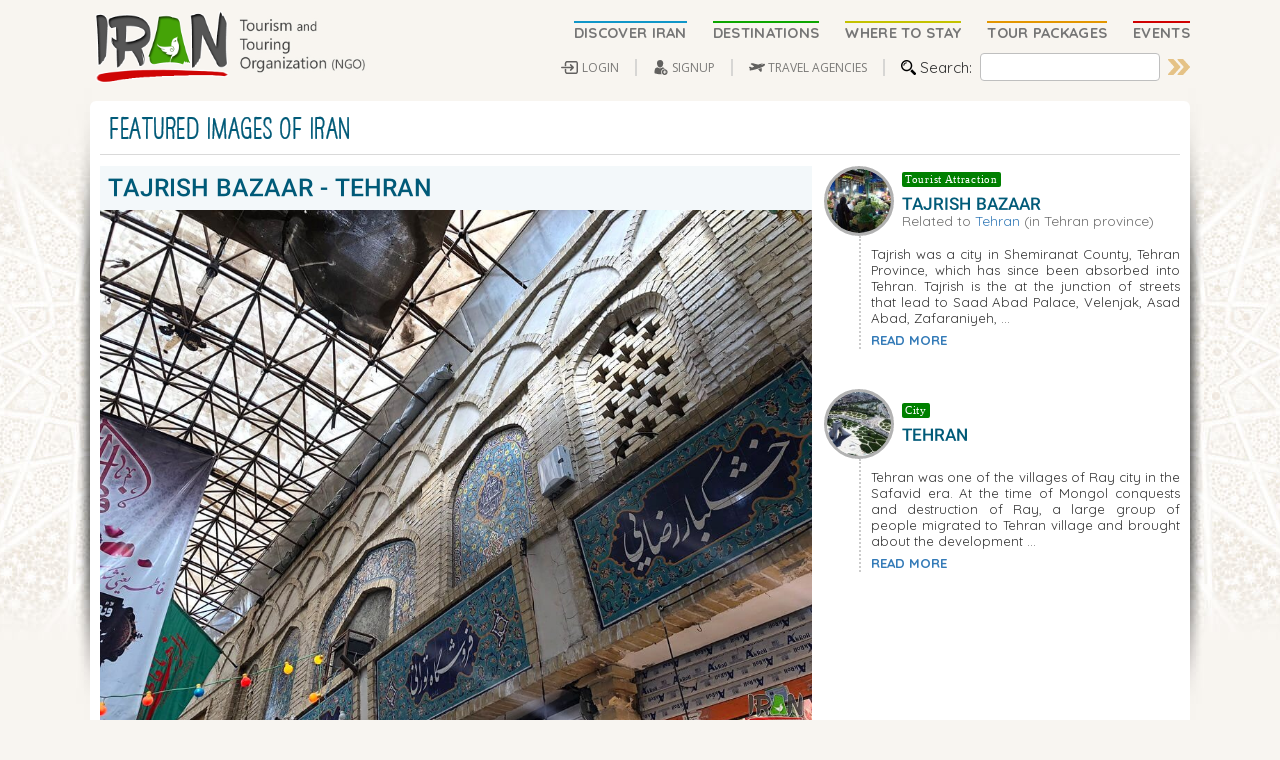

--- FILE ---
content_type: text/html
request_url: https://itto.org/iran/photo/bazaar-tajrish-2025
body_size: 26242
content:
<!DOCTYPE html PUBLIC "-//W3C//DTD XHTML 1.0 Transitional//EN" "http://www.w3.org/TR/xhtml1/DTD/xhtml1-transitional.dtd">
<html>
    <head>
<!-- Global site tag (gtag.js) - Google Analytics -->
<script async src="https://www.googletagmanager.com/gtag/js?id=G-DQW9QLCJRY"></script>
<script>
  window.dataLayer = window.dataLayer || [];
  function gtag(){dataLayer.push(arguments);}
  gtag('js', new Date());

  gtag('config', 'G-DQW9QLCJRY');
</script>

<script src="https://accounts.google.com/gsi/client" async defer></script>

		<base href="/iran/" />
        <title>PHOTO: Tajrish Bazaar - Tehran - Iran Travel and Tourism</title>
        <meta content="text/html; charset=utf-8" http-equiv="Content-Type" />
        <meta content="fa" http-equiv="Content-Language" />
        
        <meta name="viewport" content="width=device-width, initial-scale=1.0" />
        <meta name="description" content="It’s smaller than the Grand Bazaar, but Tajrish is less congested and the air is cooler and less polluted than central Tehran." />
		<meta property="og:type" content="website" />
        <meta property="og:title" content="PHOTO: Tajrish Bazaar - Tehran - ITTO" />
        <meta property="og:site_name" content="itto.org | Iran Tourism & Touring" />
        <meta property="og:description" content="It’s smaller than the Grand Bazaar, but Tajrish is less congested and the air is cooler and less polluted than central Tehran." />
        <meta property="og:image" content="https://itto.org/iran/image-bin/bazaar-tajrish-2025.jpg?fillit=1200x630&social=1" />
        <meta name="theme-color" content="#F8F5F1" />
        <meta name="robots" content="index,follow"/>

        <link rel="canonical" href="https://itto.org/iran/photo/bazaar-tajrish-2025/" />

        <link rel="shortcut icon" type="image/x-icon" href="favicon/favicon.ico?v=6.2" />
        <link rel="apple-touch-icon" sizes="76x76" href="favicon/apple-touch-icon.png?v=6.2" />
        <link rel="icon" type="image/png" sizes="32x32" href="favicon/favicon-32x32.png?v=6.2" />
        <link rel="icon" type="image/png" sizes="16x16" href="favicon/favicon-16x16.png?v=6.2" />
        <link rel="manifest" href="/site.webmanifest" />
        <link rel="mask-icon" href="/safari-pinned-tab.svg" color="#f8f5f1" />
        <meta name="msapplication-TileColor" content="#f8f5f1" />

        <meta name="author" content="Sirang Rasaneh, www.sirang.com" />
		<link type="text/css" rel="stylesheet" href="SR.MobileMenu/demo.css?v=6.2" />
        <link type="text/css" href="SR.MobileMenu/jquery.mmenu.all.css" rel="stylesheet" />

        <link href="https://fonts.googleapis.com/css?family=Open+Sans:400,500,600,700|Quicksand:400,500,700&display=swap" rel="stylesheet" />
        <link href="https://fonts.googleapis.com/css?family=Fugaz+One&display=swap" rel="stylesheet" /> 
		<link href="https://fonts.googleapis.com/css?family=Aladin&display=swap" rel="stylesheet" /> 


		<!-- for the fixed header -->
		<script type="text/javascript" src="MyCDN/jquery-2.2.0.js"></script>
		<script type="text/javascript" src="SR.MobileMenu/jquery.mmenu.min.js?v=6.2"></script>
		<script type="text/javascript" src="SR.MobileMenu/jquery.mmenu.fixedelements.min.js"></script>
        <script type="text/javascript">

            //e.preventDefault();
            //history.pushState({}, "", this.href);

			$(function() {
				$('nav#menu').mmenu({
				    extensions: ['fx-menu-slide', 'shadow-page', 'shadow-panels', 'listview-large', 'pagedim-black'],
				    "offCanvas": {
				        "position": "right"
				    },
					iconPanels	: true,
					counters	: true,
					keyboardNavigation : {
						enable	: true,
						enhance	: true
					},
					searchfield : {
						placeholder	: '-'
					},
					navbar : {
						title : 'Iran Tourism & Touring Org.'
					},
					navbars	: [
						{
							position	: 'top',
							content		: [ 'searchfield' ]
						}, {
							position	: 'top',
							content		: [ 'breadcrumbs', 'close' ]
						}, {
							position	: 'bottom',
							content		: [ '' ]
						}
					]
				}, {
					searchfield : {
						clear : true
					}
				});
			});
        </script>

        <script type="text/javascript" src="MyCDN/bootstrap.min.js"></script>
        <link rel="stylesheet" href="MyCDN/bootstrap.min.css" />

        <link rel="stylesheet" type="text/css" href="fontello/animation.css" />
        <link rel="stylesheet" type="text/css" href="fonts/fontello.css" />


        <link rel="stylesheet prefetch" href="SR.PhotoSwipe/photoswipe.min.css" />
        <link rel="stylesheet prefetch" href="SR.PhotoSwipe/default-skin/default-skin.css" />
        <script src="SR.PhotoSwipe/photoswipe.min.js"></script>
        <script src="SR.PhotoSwipe/photoswipe-ui-default.min.js"></script>


        <script type="text/javascript" src="files/func.js?v=6.2"></script>
        <script type="text/javascript" src="itto.js?v=6.2"></script>
        <link href="js.SRNotif/toastr.css" rel="stylesheet" type="text/css" />
        <script type="text/javascript" src="js.SRNotif/toastr.js"></script>
        
        <script type="text/javascript" src="js.SRMember/member_func.js"></script>
        <link href="sirang.min.css?v=6.2" rel="stylesheet" />
		
		<script type="text/javascript" src="https://maps.google.com/maps/api/js?key=AIzaSyBxLE7jzV4gIpAJe6yr-BEllb1Bx59_-es&sensor=false"></script>
		<script type="text/javascript" src="SR.GoogleMap/jquery.gomap-1.3.3.min.js"></script>
		<link href="SR.GoogleMap/style.css?v=6.2" rel="stylesheet" />

		<link rel="stylesheet" type="text/css" href="SR_Parallax1.css?v=6.2" />
		<link rel="stylesheet" href="https://cdnjs.cloudflare.com/ajax/libs/font-awesome/4.7.0/css/font-awesome.min.css" /><link rel="stylesheet" href="socailshare.css" />


        <link rel="stylesheet" href="js.masterslider/masterslider.main.css" />
        <script type="text/javascript" src="js.masterslider/jquery.easing.min.js"></script>
        <script type="text/javascript" src="js.masterslider/masterslider.min.js"></script>

        <!-- Lazy Load -->
        <!-- <link rel="stylesheet" href="js.LazyLoad/progressive-image.css" /> -->
        <link rel="stylesheet" href="js.LazyLoad/yall.css" />

    </head>

    <body style="height:100vh; background-color:#f8f5f1;">

	<!-- MODAL (Start) -->
	<div id="SRModal" class="modal fade">
		<div class="vertical-alignment-helper">
			<div id="SRModalWindow" class="modal-dialog vertical-align-center ResponsiveModal">
				<div id="SRModalBlock" class="modal-content">
					<div id="SRModalHeader" class="modal-header" style="text-align:right;">
						<div style="display:table; width:100%;">
							<div style="display:table-row;">
								<div id="SRModalTitle2" style="display:table-cell; vertical-align:top;width:50%; text-align:left;"><a id="SRModalButton" href="#" class="button2fa" style="padding:6px; margin:0px;"><span id="SRModalButtonTitle"></span></a></div>
								<div id="SRModalTitle" class="Iran12 SRModalTitle"></div>
								<div id="SRModalClosebutton" style="display:table-cell; vertical-align:middle;"><button data-dismiss="modal" class="close" type="button" style="margin-left:4px; margin-top:3px;">×</button></div>
							</div>
						</div>
					</div>
					<div id="SRModalBody" class="modal-body" style="text-align:right; direction:ltr; height:100%; width:CALC(100%); display:table;">
						<div id="SRModalLoading" class="posts150fa" style="direction:ltr; text-align:center; margin:10px;"><img src="images/load2.gif" style="vertical-align:middle; padding-right:5px;" />Loading... Please wait</div>
						<div id="SRModalContent" class="posts0fa" style="display:none;"></div>
					</div>
					<div class="modal-footer posts0fa" id="SRModal_footer" style="display:none; direction:rtl; text-align:left;"></div>
				</div>
			</div>
		</div>
	</div>
	<!-- MODAL (End) -->

	<div id="SR_Fullscreen1" style="display:none; background-color:rgba(255, 0, 0, 0); position:fixed; width:100%; height:100vh; z-index:20;"></div>

	<div id="Check4Banner" class="Page_Body">

		<script type="text/javascript">
	function Start_ITTO_Search(Xid) {
		MyPaginationURL = 'https://itto.org/iran/search/?searchit=<#searchit#>&dir=1';
		searchit = document.getElementById(Xid).value;
		MyPaginationURL = MyPaginationURL.replace('<#searchit#>', encodeURI(searchit))
		window.location = MyPaginationURL;
		
	}
</script>

<!-- NAV Mobile (Start) -->
<div style="position:sticky; top:0; z-index:10;">
    <div class="MobileNav">
        <div class="MobileHeader">
        <div style="cursor:pointer; float:right; margin-right:50px; margin-top:12px; background-color:#FFFFFF; padding:2px 5px; border:solid 1px #ECE4D9;" onclick="Javascript:SR_signup_modal('login');">Login</div>
            <div style="float:right;"><a class="SRmenu-icon MobileMenuButton" href="#menu" onclick=""><span class="SRmenu_ham"></span></a></div>
            <div style="float:left;"><a href="https://itto.org/iran" title="Iran Travel & Tourism Organization"><img src="images/itto_logo4.png" title="Iran Tourism & Touring Organization" style="height:45px; margin:5px;" /></a></div>
        </div>
        <nav id="menu">
            <ul style="margin-bottom:80px;">
                <li class="Mobile_Nav"><a href="https://itto.org/iran/discover/">Discover Iran</a></li>
                <li class="Mobile_Nav">
                    <span>Destinations</span>
                    <ul style="margin-bottom:50px;">
						<li class="Mobile_Nav"><a href="https://itto.org/iran/city/Tehran/">Tehran</a></li>
                        <li class="Mobile_Nav"><a href="https://itto.org/iran/city/Shiraz/">Shiraz</a></li>
                        <li class="Mobile_Nav"><a href="https://itto.org/iran/city/Isfahan/">Isfahan</a></li>
                        <li class="Mobile_Nav"><a href="https://itto.org/iran/city/Mashhad/">Mashhad</a></li>
                        <li class="Mobile_Nav"><a href="https://itto.org/iran/city/Tabriz/">Tabriz</a></li>
						<li class="Mobile_Nav"><a href="https://itto.org/iran/city/Yazd/">Yazd</a></li>
						<li class="Mobile_Nav"><a href="https://itto.org/iran/city/Kerman/">Kerman</a></li>
						<li class="Mobile_Nav"><a href="https://itto.org/iran/city/Kashan/">Kashan</a></li>
                        <li class="Mobile_Nav"><a href="https://itto.org/iran/city/Kish-Island/">Kish Island</a></li>
                        <li class="Mobile_Nav"><a href="https://itto.org/iran/destinations/">MORE...</a></li>
                    </ul>
                </li>
                <li class="Mobile_Nav"><a href="https://itto.org/iran/hotel/">Where to Stay</a></li>
                <li class="Mobile_Nav"><a href="https://itto.org/iran/agency/">Travel Agencies</a></li>
                <li class="Mobile_Nav"><a title="iran tours" href="https://itto.org/iran/tourpackages/">Tour Packages</a></li>
                <li class="Mobile_Nav"><a href="https://itto.org/iran/events/">Events</a></li>
                <li class="Mobile_Nav"><a href="https://itto.org/iran/news/">Iran News</a></li>
            </ul>
            <span style="position: fixed; bottom: 0; width: 100%; text-align:center; font-weight:bold; padding:15px 0px; background-color:#F3F3F3;">
				<img src="images/search.svg" style="width:25px; height:25px; margin-right:10px;" /><input type="text" class="input_search" style="width:70%; font-size:1.2em; font-weight:normal;" id="itto_search2" placeholder="Search" /><img src="images/search_go.svg" class="header_search_btn" title="GO!" alt="GO!" onclick="Javascript:Start_ITTO_Search('itto_search2');" style="margin-left:10px; vertical-align:middle;" />
            </span>
        </nav>
    </div>
</div>
<!-- NAV Mobile (End) -->






<div class="MyBody">



    <!-- NAV Normal (Start) -->
    <div class="webdisplay headertype_page">
        <div class="webdisplay Main_Content itto_content" style="width:100%;">
            <div class="headerlogo_page">
                <div style="display:table-cell;"><a title="Iran Travel & Tourism Organization" href="https://itto.org/iran"><img alt="Iran Tourism & Touring Organization" title="Travel to Iran, Official iran tourism website (NGO)" src="images/itto_logo4.png" class="itto_logo_main" /></a></div>
                <div style="display:table-cell; width:100%; text-align:right; vertical-align:middle;">

                    <div id="MainMenu" style="padding:4px 0px;">
                        <a class="nostyle" href="https://itto.org/iran/discover/" title="Discover Iran, Information about Iran"><span class="main_menu menu1">DISCOVER IRAN</span></a><a title="Explore tourist attractions in Iran" class="nostyle" href="https://itto.org/iran/destinations/"><span class="main_menu menu2">DESTINATIONS</span></a><a title="Hotels and other Accommodations in IRAN" class="nostyle" href="https://itto.org/iran/hotel/"><span class="main_menu menu3">WHERE TO STAY</span></a><a title="Plan your trip: Tour Packages (Best Offers), iran tours" class="nostyle" href="https://itto.org/iran/tourpackages/"><span class="main_menu menu4">TOUR PACKAGES</span></a><a title="Main Events in IRAN" class="nostyle" href="https://itto.org/iran/events/"><span class="main_menu menu5" style="margin-right:0px;">EVENTS</span></a>
                    </div>

                    <div id="MainMenu2" style="padding-top:6px;">
                        <span onclick="Javascript:SR_signup_modal('login');" class="sub_menu_items">LOGIN</span><span onclick="Javascript:SR_signup_modal('signup');" class="sub_menu_items2">SIGNUP</span><div style="display:inline-block;"><a title="iran travel agency" href="https://itto.org/iran/agency/"><span class="sub_menu_items3">TRAVEL AGENCIES</span></a></div><div class="sub_menu_items4" style="display:inline-block; vertical-align:middle;">Search:</div><div style="display:inline; vertical-align:middle;"><input type="text" class="input_search header_search" id="itto_search1" value="" /></div><div style="display:inline; vertical-align:middle;"><div style="display:inline-block;"><img src="images/search_go.svg" class="header_search_btn" title="GO!" alt="GO!" onclick="Javascript:Start_ITTO_Search('itto_search1');" /></div></div>
                    </div>
                </div>
            </div>
        </div>

    </div>
</div>
<script type="text/javascript">
	$('#itto_search1').on('keyup', function (e) { if (e.keyCode === 13) { Start_ITTO_Search('itto_search1') } });
	$('#itto_search2').on('keyup', function (e) { if (e.keyCode === 13) { Start_ITTO_Search('itto_search2') } });
</script>







			<!-- CONTENT (Start) -->

					
					<div id="membersarea_restricted" class="Main_Content WhiteBlock" style="display:none; text-align:left; width:100%; margin-left:auto; margin-right:auto;"></div>
					<div id="membersarea_main">
						
					</div>
					<link rel="stylesheet" href="SR.Carousel/slick.css">
<script src="SR.Carousel/slick.min.js"></script>
<div class="Main_Content itto_content WhiteBlock" style="direction:ltr; text-align:left; width:100%;">
    <div class="titleblock" style="margin-top:0px !important;"><div class="titleblock_text">Featured Images of IRAN</div></div>

    <div class="Table_2019" style="width:100%;">
        <div class="Table_2019_cell per100" style="width:67%; padding-top:6px; vertical-align:top;">
            <div class="photo_page_img">
                <div style="background-color:#f3f8fa;">
                    <h1 class="photo_page_maintitle">Tajrish Bazaar - Tehran</h1>
                </div>
                <div style="color:#FFFFFF;"><img title="Tajrish Bazaar - Tehran" alt="Bazaar-e Tajrish,Tajrish Historical Bazaar,بازار تجریش,شمیرانات,تهران,tehran,tajresh,tajreesh,shemiran,shemiranaat,بازارتجریش,bazar tajrish" style="width:100%;" src="https://itto.org/iran/image-bin/bazaar-tajrish-2025.jpg" /></div>
                <div style="display:table; background-color:#ededed; width:100%;">
                    <div style="display:table-cell; vertical-align:middle;"><img src="images/info_color.svg" style="width:80px; padding:15px;" /></div>
                    <div style="display:table-cell; vertical-align:middle; width:100%;">
						<div class="photo_page_descript">It’s smaller than the Grand Bazaar, but Tajrish is less congested and the air is cooler and less polluted than central Tehran.</div>
						</div>
                </div>
            </div>
        </div>
        <div class="Table_2019_cell per100" style="width:33%; text-align:left; padding-top:6px; direction:ltr; vertical-align:top;">
        
				<div style="margin-top:0px;">
					<div style="display:table; direction:ltr; text-align:left; width:100%;">
						<div style="display:table-cell; vertical-align:middle;"><a href="https://itto.org/iran/attraction/tajrish-bazaar/" title="more information about Tajrish Bazaar"><img src="https://itto.org/iran/image-bin/tehran-tajrish-bazar.jpg?fillit=100x100" class="MyCircle" style="width:70px; margin-right:8px; border:solid 3px rgba(0, 0, 0, 0.3);" /></a></div>
						<div class="list_title_web nounder" style="display:table-cell; width:100%; vertical-align:middle;">
							<div class="titlehint" style="font-size:10px;">Tourist Attraction</div>
							<a href="https://itto.org/iran/attraction/tajrish-bazaar/" title="more information about Tajrish Bazaar"><h2 class="photo_page_title">Tajrish Bazaar</h2></a>
							
							<div class="itto_content" style="text-align:left; color:#6E6E6E; font-size:0.8em; margin-top:-3px;">Related to <a href="https://itto.org/iran/city/tehran/" title="visit Tehran">Tehran</a> (in Tehran province)</div>
							
						</div>
					</div>
					<div style="padding-top:10px; font-size:0.85em; border-left:dotted 2px rgba(0, 0, 0, 0.2); margin-left:35px; padding-left:10px; text-align:justify;">
						<div style="line-height:normal !important;">Tajrish was a city in Shemiranat County, Tehran Province, which has since been absorbed into Tehran. Tajrish is the at the junction of streets that lead to Saad Abad Palace, Velenjak, Asad Abad, Zafaraniyeh, ...</div>
						<div style="margin-top:5px;"><a title="Read more about Tajrish Bazaar" class="more2" style="font-weight:bold; font-size:1em;" href="https://itto.org/iran/attraction/tajrish-bazaar/">READ MORE</a></div>
					</div>
				</div>
				
				<div style="margin-top:40px;">
					<div style="display:table; direction:ltr; text-align:left; width:100%;">
						<div style="display:table-cell; vertical-align:middle;"><a href="https://itto.org/iran/city/tehran/" title="more information about Tehran"><img src="https://itto.org/iran/image-bin/azadi-sq-tehran.jpg?fillit=100x100" class="MyCircle" style="width:70px; margin-right:8px; border:solid 3px rgba(0, 0, 0, 0.3);" /></a></div>
						<div class="list_title_web nounder" style="display:table-cell; width:100%; vertical-align:middle;">
							<div class="titlehint" style="font-size:10px;">City</div>
							<a href="https://itto.org/iran/city/tehran/" title="more information about Tehran"><h2 class="photo_page_title">Tehran</h2></a>
						</div>
					</div>
					<div style="padding-top:10px; font-size:0.85em; border-left:dotted 2px rgba(0, 0, 0, 0.2); margin-left:35px; padding-left:10px; text-align:justify;">
						<div style="line-height:normal !important;">Tehran was one of the villages of Ray city in the Safavid era. At the time of Mongol conquests and destruction of Ray, a large group of people migrated to Tehran village and brought about the development ...</div>
						<div style="margin-top:5px;"><a title="Read more about Tehran" class="more2" style="font-weight:bold; font-size:1em;" href="https://itto.org/iran/city/tehran/">READ MORE</a></div>
					</div>
				</div>
				

        </div>
    </div>

	
			<div class="titleblock" style="margin-top:40px !important;"><div class="titleblock_text">RELATED IMAGES</div></div>
			<div class="col-md-12 heroSlider-fixed" style="float:none !important; margin:20px 0 20px 0;">
				<div class="slider sirang01" style="padding:10px 0;">
					
					<div title="" class="destinations_thumb"><center><a href="https://itto.org/iran/photo/tehran-tajrish-bazaar-2024/" title="Tajrish Bazaar - Tehran (Click to view at full size)"><img class="slider_thumb1" src="https://itto.org/iran/image-bin/tehran-tajrish-bazaar-2024.jpg?fillit=170x170&ql=70" title="Tajrish Bazaar - Tehran (thumbnail)" alt="Tajrish Bazaar - Tehran" style="width:130px;" /></a></center></div>
					
					<div title="" class="destinations_thumb"><center><a href="https://itto.org/iran/photo/tajrish-bazaar-2020/" title="Tajrish Bazaar - Tehran (Click to view at full size)"><img class="slider_thumb1" src="https://itto.org/iran/image-bin/tajrish-bazaar-2020.jpg?fillit=170x170&ql=70" title="Tajrish Bazaar - Tehran (thumbnail)" alt="Tajrish Bazaar - Tehran" style="width:130px;" /></a></center></div>
					
					<div title="" class="destinations_thumb"><center><a href="https://itto.org/iran/photo/tehran-tajrish-bazar/" title="Tajrish Bazaar - Tehran (Click to view at full size)"><img class="slider_thumb1" src="https://itto.org/iran/image-bin/tehran-tajrish-bazar.jpg?fillit=170x170&ql=70" title="Tajrish Bazaar - Tehran (thumbnail)" alt="Tajrish Bazaar - Tehran" style="width:130px;" /></a></center></div>
					
					<div title="" class="destinations_thumb"><center><a href="https://itto.org/iran/photo/bazaar-tajrish-norouz/" title="Tajrish Bazaar - Tehran (Click to view at full size)"><img class="slider_thumb1" src="https://itto.org/iran/image-bin/bazaar-tajrish-norouz.jpg?fillit=170x170&ql=70" title="Tajrish Bazaar - Tehran (thumbnail)" alt="Tajrish Bazaar - Tehran" style="width:130px;" /></a></center></div>
					
					<div title="" class="destinations_thumb"><center><a href="https://itto.org/iran/photo/tajrish-bazaar-tehran/" title="Tajrish Bazaar - Tehran (Click to view at full size)"><img class="slider_thumb1" src="https://itto.org/iran/image-bin/tajrish-bazaar-tehran.jpg?fillit=170x170&ql=70" title="Tajrish Bazaar - Tehran (thumbnail)" alt="Tajrish Bazaar - Tehran" style="width:130px;" /></a></center></div>
					
					<div title="" class="destinations_thumb"><center><a href="https://itto.org/iran/photo/tajrish-bazaar-tehran-2023/" title="Tajrish Bazaar - Tehran (Click to view at full size)"><img class="slider_thumb1" src="https://itto.org/iran/image-bin/tajrish-bazaar-tehran-2023.jpg?fillit=170x170&ql=70" title="Tajrish Bazaar - Tehran (thumbnail)" alt="Tajrish Bazaar - Tehran" style="width:130px;" /></a></center></div>
					
					<div title="" class="destinations_thumb"><center><a href="https://itto.org/iran/photo/tehran-tajrish-bazaar/" title="Tajrish Bazaar - Tehran (Click to view at full size)"><img class="slider_thumb1" src="https://itto.org/iran/image-bin/tehran-tajrish-bazaar.jpg?fillit=170x170&ql=70" title="Tajrish Bazaar - Tehran (thumbnail)" alt="Tajrish Bazaar - Tehran" style="width:130px;" /></a></center></div>
					
					<div title="" class="destinations_thumb"><center><a href="https://itto.org/iran/photo/tajrish-bazaar-tehran-2026/" title="Tajrish Bazaar - Tehran (Click to view at full size)"><img class="slider_thumb1" src="https://itto.org/iran/image-bin/tajrish-bazaar-tehran-2026.jpg?fillit=170x170&ql=70" title="Tajrish Bazaar - Tehran (thumbnail)" alt="Tajrish Bazaar - Tehran" style="width:130px;" /></a></center></div>
					
					<div title="" class="destinations_thumb"><center><a href="https://itto.org/iran/photo/emamzadeh-saleh-tajrish-tehran/" title="Tajrish Bazaar - Tehran (Click to view at full size)"><img class="slider_thumb1" src="https://itto.org/iran/image-bin/emamzadeh-saleh-tajrish-tehran.jpg?fillit=170x170&ql=70" title="Tajrish Bazaar - Tehran (thumbnail)" alt="Tajrish Bazaar - Tehran" style="width:130px;" /></a></center></div>
					
					<div title="" class="destinations_thumb"><center><a href="https://itto.org/iran/photo/tajrish-bazar-2024/" title="Tajrish Bazaar - Tehran (Click to view at full size)"><img class="slider_thumb1" src="https://itto.org/iran/image-bin/tajrish-bazar-2024.jpg?fillit=170x170&ql=70" title="Tajrish Bazaar - Tehran (thumbnail)" alt="Tajrish Bazaar - Tehran" style="width:130px;" /></a></center></div>
					
					<div title="" class="destinations_thumb"><center><a href="https://itto.org/iran/photo/tehran-tajrish-bazaar-2023/" title="Tajrish Bazaar - Tehran (Click to view at full size)"><img class="slider_thumb1" src="https://itto.org/iran/image-bin/tehran-tajrish-bazaar-2023.jpg?fillit=170x170&ql=70" title="Tajrish Bazaar - Tehran (thumbnail)" alt="Tajrish Bazaar - Tehran" style="width:130px;" /></a></center></div>
					
					<div title="" class="destinations_thumb"><center><a href="https://itto.org/iran/photo/tehran-tajrish-bazar-2021/" title="Tajrish Bazaar - Tehran (Click to view at full size)"><img class="slider_thumb1" src="https://itto.org/iran/image-bin/tehran-tajrish-bazar-2021.jpg?fillit=170x170&ql=70" title="Tajrish Bazaar - Tehran (thumbnail)" alt="Tajrish Bazaar - Tehran" style="width:130px;" /></a></center></div>
					
					<div title="" class="destinations_thumb"><center><a href="https://itto.org/iran/photo/bazar-tajrish-tehran-2021/" title="Tajrish Bazaar - Tehran (Click to view at full size)"><img class="slider_thumb1" src="https://itto.org/iran/image-bin/bazar-tajrish-tehran-2021.jpg?fillit=170x170&ql=70" title="Tajrish Bazaar - Tehran (thumbnail)" alt="Tajrish Bazaar - Tehran" style="width:130px;" /></a></center></div>
					
					<div title="" class="destinations_thumb"><center><a href="https://itto.org/iran/photo/tajrish-bazaar-tehran-2020/" title="Tajrish Bazaar - Tehran (Click to view at full size)"><img class="slider_thumb1" src="https://itto.org/iran/image-bin/tajrish-bazaar-tehran-2020.jpg?fillit=170x170&ql=70" title="Tajrish Bazaar - Tehran (thumbnail)" alt="Tajrish Bazaar - Tehran" style="width:130px;" /></a></center></div>
					
					<div title="" class="destinations_thumb"><center><a href="https://itto.org/iran/photo/bazar-tajrish-tehran-2023/" title="Tajrish Bazaar - Tehran (Click to view at full size)"><img class="slider_thumb1" src="https://itto.org/iran/image-bin/bazar-tajrish-tehran-2023.jpg?fillit=170x170&ql=70" title="Tajrish Bazaar - Tehran (thumbnail)" alt="Tajrish Bazaar - Tehran" style="width:130px;" /></a></center></div>
					
					<div title="" class="destinations_thumb"><center><a href="https://itto.org/iran/photo/norouz-in-tajrish-bazaar/" title="Tajrish Bazaar - Tehran (Click to view at full size)"><img class="slider_thumb1" src="https://itto.org/iran/image-bin/norouz-in-tajrish-bazaar.jpg?fillit=170x170&ql=70" title="Tajrish Bazaar - Tehran (thumbnail)" alt="Tajrish Bazaar - Tehran" style="width:130px;" /></a></center></div>
					
					<div title="" class="destinations_thumb"><center><a href="https://itto.org/iran/photo/bazaar-tajrish-winter/" title="Tajrish Bazaar - Tehran (Click to view at full size)"><img class="slider_thumb1" src="https://itto.org/iran/image-bin/bazaar-tajrish-winter.jpg?fillit=170x170&ql=70" title="Tajrish Bazaar - Tehran (thumbnail)" alt="Tajrish Bazaar - Tehran" style="width:130px;" /></a></center></div>
					
					<div title="" class="destinations_thumb"><center><a href="https://itto.org/iran/photo/tehran-tajrish-bazar-2022/" title="Tajrish Bazaar - Tehran (Click to view at full size)"><img class="slider_thumb1" src="https://itto.org/iran/image-bin/tehran-tajrish-bazar-2022.jpg?fillit=170x170&ql=70" title="Tajrish Bazaar - Tehran (thumbnail)" alt="Tajrish Bazaar - Tehran" style="width:130px;" /></a></center></div>
					
				</div>
				<div class="prev sirang0100_prev"><img src="SR.Carousel/prev.svg" style="width:18px; height:18px;" /></div>
				<div class="next sirang0100_next"><img src="SR.Carousel/next.svg" style="width:18px; height:18px;" /></div>
			</div>
<script type="text/javascript">
	$('.sirang01').slick({
		dots: true,
		prevArrow: $('.sirang0100_prev'),
		nextArrow: $('.sirang0100_next'),
		infinite: true,
		speed: 300,
		slidesToShow: 6,
		slidesToScroll: 3,
		responsive: [
			{
			breakpoint: 1024,
			settings: {
			  	slidesToShow: 4,
			  	slidesToScroll: 4,
			  	infinite: true,
			  	dots: true
			}
			},
			{
			breakpoint: 700,
			settings: {
			  	slidesToShow: 3,
			  	slidesToScroll: 3
			}
			},
			{
			breakpoint: 480,
			settings: {
			  	slidesToShow: 2,
			  	slidesToScroll: 2
			}
			}
		]
	});
</script>
			



    <div class="DiscoverIran_Main" style="margin-top:30px;">
        <div class="DiscoverIran_Main2">
            <div class="discover_info_table" style="display:table-cell;">
                <div class="discover_info">
                    <div class="webdisplay">Iran is the land of four seasons, history and culture, souvenir and authenticity. This is not a tourism slogan, this is the reality inferred from the experience of visitors who have been impressed by Iran’s beauties and amazing attractions.<div class="webdisplay"> Antiquity and richness of its culture and civilization, the variety of natural and geographical attractions, four - season climate, diverse cultural sites in addition to different tribes with different and fascinating traditions and customs have made Iran as a treasury of tangible and intangible heritage.</div></div>
                    <div class="mobiledisplay" style="text-align:unset;">Iran is the land of four seasons, history and culture, souvenir and authenticity. This is not a tourism slogan!</div>
                    <div class="ReadMore_Align">
                        <div onclick="Javascript:window.location='https://www.itto.org/iran/article/Iran-at-a-Glance/';" class="MoreButton_blue"><a class="nostyle" href="https://www.itto.org/iran/article/Iran-at-a-Glance/" title="Iran at a glance">Read More</a></div>
                    </div>
                </div>
            </div>
        </div>
    </div>

</div>
				<!-- CONTENT (End) -->

		

<div class="Main_Content" style="text-align:center; width:100%; margin-left:auto; margin-right:auto;">

</div>
<div style="width:100%; padding-top:30px;">
    <div style="background-image:url('images/footer_bg1_1.png'); background-position:bottom center; background-repeat:repeat-x; text-align:center; padding-bottom:10px;">
        <center>
            <div class="Main_Content" style="display:table; text-align:center; direction:ltr; margin-bottom:-22px; width:100%;">
                <div style="display:table-cell; vertical-align:middle; width:100%;">

                    <div class="Footer_Persepolis">

						<div class="Share_position">
							 Share this page:
							
							<div class="social-btns">
								<a class="btn0 facebook" href="https://www.facebook.com/sharer/sharer.php?u=https://itto.org/iran/page.asp?status=photo&itemid=bazaar-tajrish-2025" title="Facebook" target="_blank"><i class="fa fa-facebook"></i></a>
								<a class="btn0 twitter" href="https://twitter.com/home?status=https://itto.org/iran/page.asp?status=photo&itemid=bazaar-tajrish-2025" title="Twitter" target="_blank"><i class="fa fa-twitter"></i></a>
								<!--<a class="btn0 instagram" href="#" title="Instagram" target="_blank"><i class="fa fa-instagram"></i></a>-->
								<!--<a class="btn0 google" href="https://plus.google.com/share?url=https://itto.org/iran/page.asp?status=photo&itemid=bazaar-tajrish-2025" title="Google+" target="_blank"><i class="fa fa-google-plus"></i></a>-->
								<a class="btn0 linkedin" href="https://www.linkedin.com/shareArticle?url=https://itto.org/iran/page.asp?status=photo&itemid=bazaar-tajrish-2025&title=PHOTO%3A+Tajrish+Bazaar+%2D+Tehran" title="Linkedin" target="_blank"><i class="fa fa-linkedin"></i></a>
								<a class="btn0 pinterest" href="https://pinterest.com/pin/create/button/?url=https://itto.org/iran/page.asp?status=photo&itemid=bazaar-tajrish-2025&media=https://itto.org/iran/image-bin/bazaar-tajrish-2025.jpg?fillit=1200x630&social=1&description=PHOTO%3A+Tajrish+Bazaar+%2D+Tehran" title="Pinterest" target="_blank"><i class="fa fa-pinterest"></i></a>
								<a class="btn0 whatsapp" href="whatsapp://send?text=https://itto.org/iran/page.asp?status=photo&itemid=bazaar-tajrish-2025" title="WhatsApp" target="_blank"><i class="fa fa-whatsapp"></i></a>
								<a class="btn0 telegram" href="https://telegram.me/share/url?url=https://itto.org/iran/page.asp?status=photo&itemid=bazaar-tajrish-2025&text=PHOTO%3A+Tajrish+Bazaar+%2D+Tehran" title="Telegram" target="_blank"><i class="fa fa-paper-plane"></i></a>
							</div>
						</div>

                    </div>

                </div>
            </div>
        </center>
    </div>
    <div style="background-color:#e6e4e0;">
        <center>
            <div class="Main_Content itto_content" style="direction:ltr; text-align:left;">
                <div style="display:table; width:100%; height:100%;">
                    <div style="display:table-cell; vertical-align:top;">
                        <div class="Footer_GodsFriend">
							
                            <div><a title="Iranian Hospitality" href="https://itto.org/iran/article/Iranian-Hospitality/"><img src="images/footer_godsfriend.png" style="margin-top:-52px; margin-bottom:10px; width:400px;" /></a></div>
                            <div style="font-size:0.9em; text-align:justify; margin:14px 0px 27px 0px;">let the kindness and spirit of the people draw you in!<BR />Iranian are some of the most genuinely hospitable people youve ever met. They never want anything in return, they just want to show you a good time and hope that you'll spread the word back home that Iran is a safe place to visit. <a title="Iranian Hospitality" style="color:#543E10; font-weight:bold;" href="https://itto.org/iran/article/Iranian-Hospitality/">Read More</a></div>
                            <div><a href="https://itto.org/iran/article/Iranian-Hospitality/" title="Iranian Hospitality"><img src="images/footer_hospitality.jpg" style="width:100%;" title="Iranian Hospitality" /></a></div>
                        </div>
                    </div>
                    <div class="Footer_links">
                        <div style="padding:0px 20px; height:100%;">
                            <div class="Footer_QuickAccessLink">
                                <div style="display:inline-block; text-align:left; font-size:0.9em;">
                                    <div style="font-weight:bold; margin:10px 0px; color:#543E10; font-size:1.1em;">QUICK ACCESS:</div>
                                    <div style="line-height:21px; margin-bottom:20px;">
                                        <a class="Link_footer" href="https://itto.org/iran/discover/" title="Discover IRAN">Discover IRAN</a><br />
                                        <a class="Link_footer" href="https://itto.org/iran/destinations/" title="Destinations, Cities, Provinces">Destinations</a><br />
                                        <a class="Link_footer" href="https://itto.org/iran/hotel/" title="Hotels and other Accommodations in IRAN">Where to Stay (Hotels)</a><br />
                                        <a class="Link_footer" href="https://itto.org/iran/agency/" title="List of travel agencies in iran">Travel Agencies</a><br />
                                        <a class="Link_footer" href="https://itto.org/iran/tourpackages/" title="Plan your trip: tour Packages, iran tours">Iran Tours</a><br />
                                        <a class="Link_footer" href="https://itto.org/iran/events/" title="Events">Events</a><br />
                                        <a class="Link_footer" href="https://itto.org/iran/news/" title="Iran Tourism News">Iran News</a><br /><br />
                                        <a class="Link_footer" onclick="Javascript:SR_signup_modal('login');" title="Become a member. It's Free!">Members Login | Sign Up</a><br /><br />
                                        Contact us<br />
                                        <a class="Link_footer" href="https://itto.org/iran/advertise/" title="Advertise in ITTO.org">Advertise in ITTO.org</a><br /><br />
                                        <div class="Footer_TravelTo">
                                            <div style="display:table-cell;">
                                                <a class="Link_footer" href="https://itto.org/iran/city/Shiraz/" title="Travel to Shiraz">Travel To Shiraz</a><br />
                                                <a class="Link_footer" href="https://itto.org/iran/city/Isfahan/" title="Travel to Isfahan">Travel To Isfahan</a><br />
                                                <a class="Link_footer" href="https://itto.org/iran/city/Tabriz/" title="Travel to Tabriz">Travel To Tabriz</a><br />
                                                <a class="Link_footer" href="https://itto.org/iran/city/Yazd/" title="Travel to Yazd">Travel To Yazd</a>
                                            </div>
                                            <div style="display:table-cell; padding-left:30px;">
                                                <a class="Link_footer" href="https://itto.org/iran/city/Tehran/" title="Travel to Tehran">Travel To Tehran</a><br />
                                                <a class="Link_footer" href="https://itto.org/iran/city/Kish-Island/" title="Travel to Kish Island">Travel To Kish</a><br />
                                                <a class="Link_footer" href="https://itto.org/iran/city/Kerman/" title="Travel to Kerman">Travel To Kerman</a><br />
                                                <a class="Link_footer" href="https://itto.org/iran/city/Kashan/" title="Travel to Kashan">Travel To Kashan</a>
                                            </div>
                                        </div>
                                    </div>
                                </div>
                            </div>
                        </div>
                    </div>
                    <div style="display:table-cell; text-align:center; vertical-align:top;">
                        
                        <div id="QuickContact_FormBlock" class="Iran11" style="direction:ltr; line-height:normal; display:inline-block; text-align:left; margin-bottom:20px;">
                                <div style="float:right;"><img src="images/ask.png" style="width:100px; height:100px; margin-top:10px; margin-right:10px;" /></div>
                                <div>Your Name [required]:</div>
                                <div><input type="text" class="input3en" style="width:200px; margin-bottom:10px;" id="QuickContact_fullname" value="" /></div>
                                <div>Your Email [required]:</div>
                                <div><input type="text" class="input3en" style="width:200px; margin-bottom:10px;" id="QuickContact_email" value="" /></div>
                                <div>Subject:</div>
                                <div><input type="text" class="input3en" style="width:335px; margin-bottom:10px;" id="QuickContact_subject" /></div>
                                <div>Your Message:</div>
                                <div><textarea class="input3en" style="width:335px; resize: none; height:90px;" id="QuickContact_descript" ></textarea></div>
                                <div style="margin-top:10px;">Please enter this code: <img id="QuickContact_securitycode_image" src="codegenerator.asp?SecForm=QuickContact&xcodex=4&dx=adkvqninrssub3pcbvta" title="Security code" style="vertical-align:middle;" /><img src="images/aren5.png" style="vertical-align:middle; margin:5px;" /><input type="text" class="input3en" style="width:60px; text-align:center; letter-spacing:1px;" id="QuickContact_securitycode" value="" /></div>
                                <div id="QuickContact_msg" style="display:none; margin-top:5px;"></div>
                                <div id="QuickContact_btn" style="text-align:center;"><div class="button_all button_small button_blue" style="margin-top:10px; padding:6px 8px 4px 8px;" onclick="Javascript:LocalMessage1('QuickContact');">SEND</div></div>
                                <div id="QuickContact_loading" style="text-align:center; display:none;"><div class="button_all button_small button_loading" style="direction:ltr; margin-top:10px; padding:6px 8px 4px 8px;"><img src="js.SRMember/images/load.gif" style="vertical-align:middle; margin-right:5px;" />Please wait</div></div>
                        </div>
                    </div>
                </div>
            </div>
        </center>
    </div>
    <div style="background-image:url('images/footer_bg2_1.png'); background-position:top center; background-repeat:repeat-x; margin-top:-26px; position: relative; ">
            <div class="Main_Content itto_content" style="direction:ltr; text-align:left; padding-top:25px; padding-bottom:14px; color:#4B4538; font-size:0.85em; margin:0px auto;">
                <div class="resptable" style="width:100%;">
                    <div class="resptable_cell" style="display:table-cell; vertical-align:middle;">
                        <div>Copyright 1995-2005, <a title="IRAN Official website" href="https://itto.org/iran" class="nostyle">Iran Tourism and Touring Organization</a>, 2005-2026 <a title="Travel to iran" href="https://www.itto.org/iran/results/travel-to-iran/" class="nostyle">Iran Travel</a>, <a href="https://www.itto.org/iran" title="Iran Tourism & Touring" class="nostyle">Tourism and Touring</a> Online NGO. All rights reserved.</div>
                        <div class="copyright_l2">Design & Developement: <a title="iran web design" href="http://www.sirang.com" target="_blank" class="nostyle">Sirang Rasaneh Interactive Web Design and Multimedia Studio</a></div>
                    </div>
                    <div class="resptable_cell privacy_align" style="vertical-align:middle;"><a title="Privacy Policy" class="nostyle" style="font-weight:bold !important;" href="https://itto.org/iran/page/Privacy-Policy/">Privacy Policy</a></div>
                </div>
            </div>
    </div>
</div>
	</div>
	<!-- Root element of PhotoSwipe. Must have class pswp. -->
<div class="pswp" tabindex="-1" role="dialog" aria-hidden="true">
    <!-- Background of PhotoSwipe. 
         It's a separate element, as animating opacity is faster than rgba(). -->
    <div class="pswp__bg"></div>
    <!-- Slides wrapper with overflow:hidden. -->
    <div class="pswp__scroll-wrap">
        <!-- Container that holds slides. PhotoSwipe keeps only 3 slides in DOM to save memory. -->
        <div class="pswp__container">
            <!-- don't modify these 3 pswp__item elements, data is added later on -->
            <div class="pswp__item"></div>
            <div class="pswp__item"></div>
            <div class="pswp__item"></div>
        </div>
        <!-- Default (PhotoSwipeUI_Default) interface on top of sliding area. Can be changed. -->
        <div class="pswp__ui pswp__ui--hidden">
            <div class="pswp__top-bar">
                <!--  Controls are self-explanatory. Order can be changed. -->
                <div class="pswp__counter"></div>
                <button class="pswp__button pswp__button--close" title="Close (Esc)"></button>
                <button class="pswp__button pswp__button--share" title="Share"></button>
                <button class="pswp__button pswp__button--fs" title="Toggle fullscreen"></button>
                <button class="pswp__button pswp__button--zoom" title="Zoom in/out"></button>
                <!-- element will get class pswp__preloader--active when preloader is running -->
                <div class="pswp__preloader">
                    <div class="pswp__preloader__icn">
                      <div class="pswp__preloader__cut">
                        <div class="pswp__preloader__donut"></div>
                      </div>
                    </div>
                </div>
            </div>
            <div class="pswp__share-modal pswp__share-modal--hidden pswp__single-tap">
                <div class="pswp__share-tooltip"></div> 
            </div>
            <button class="pswp__button pswp__button--arrow--left" title="Previous (arrow left)">
            </button>
            <button class="pswp__button pswp__button--arrow--right" title="Next (arrow right)">
            </button>
            <div class="pswp__caption">
                <div class="pswp__caption__center"></div>
            </div>
          </div>
        </div>
</div>
    </body>
</html>

--- FILE ---
content_type: application/javascript
request_url: https://itto.org/iran/SR.GoogleMap/jquery.gomap-1.3.3.min.js
body_size: 11175
content:
/**
 * jQuery goMap
 *
 * @url		http://www.pittss.lv/jquery/gomap/
 * @author	Jevgenijs Shtrauss <pittss@gmail.com>
 * @version	1.3.3 2014.11.27
 * This software is released under the MIT License <http://www.opensource.org/licenses/mit-license.php>
 */
Xstyle = 'SirangMapOverlay';
function Map_Remove_MarkerInfo(Xdiv) {
	$('#' + Xdiv + '_info').remove();
	$('#' + Xdiv).removeClass(Xstyle);
}

(function($) {
    var geocoder = new google.maps.Geocoder();
    function MyOverlay(map) {
        this.setMap(map)
    };
    MyOverlay.prototype = new google.maps.OverlayView();
    MyOverlay.prototype.onAdd = function() {
    };
    MyOverlay.prototype.onRemove = function() {
    };
    MyOverlay.prototype.draw = function() {
    };
    $.goMap =
		{
};
    $.fn.goMap = function(options) {
        return this.each(function() {
            var goMap = $(this).data('goMap');
            if (!goMap) {
                var goMapBase = $.extend(true,
					{
	}
				, $.goMapBase);
                $(this).data('goMap', goMapBase.init(this, options));
                $.goMap = goMapBase
            }
            else {
                $.goMap = goMap
            }
        }
		)
    };
    $.goMapBase =
		{
		    defaults:
                {
                    address: '', latitude: 56.9, longitude: 24.1, zoom: 4, delay: 200, hideByClick: true, oneInfoWindow: true, prefixId: 'gomarker', polyId: 'gopoly', groupId: 'gogroup', navigationControl: true, navigationControlOptions:
                        {
                            position: 'TOP_LEFT', style: 'DEFAULT'
                        }
                , mapTypeControl: true, mapTypeControlOptions:
                    {
                        position: 'TOP_RIGHT', style: 'DEFAULT'
                    }
                , scaleControl: false, scrollwheel: true, directions: false, directionsResult: null, disableDoubleClickZoom: false, streetViewControl: false, markers: [], overlays: [], polyline:
                    {
                        color: '#FF0000', opacity: 1.0, weight: 2
                    }
                , polygon:
                    {
                        color: '#FF0000', opacity: 1.0, weight: 2, fillColor: '#FF0000', fillOpacity: 0.2
                    }
                , circle:
                    {
                        color: '#FF0000', opacity: 1.0, weight: 2, fillColor: '#FF0000', fillOpacity: 0.2
                    }
                , rectangle:
                    {
                        color: '#FF0000', opacity: 1.0, weight: 2, fillColor: '#FF0000', fillOpacity: 0.2
                    }
                , maptype: 'HYBRID', html_prepend: '<div class="gomapMarker">', html_append: '</div>', addMarker: false
                }
		, map: null, count: 0, markers: [], polylines: [], polygons: [], circles: [], rectangles: [], tmpMarkers: [], geoMarkers: [], lockGeocode: false, bounds: null, overlays: null, overlay: null, mapId: null, plId: null, pgId: null, cId: null, rId: null, opts: null, centerLatLng: null, init: function(el, options) {
		    var opts = $.extend(true,
				{
}
			, $.goMapBase.defaults, options);
		    this.mapId = $(el);
		    this.opts = opts;
		    if (opts.address) this.geocode(
				{
				    address: opts.address, center: true
				}
			);
		    else if ($.isArray(opts.markers) && opts.markers.length > 0) {
		        if (opts.markers[0].address) this.geocode(
					{
					    address: opts.markers[0].address, center: true
					}
				);
		        else this.centerLatLng = new google.maps.LatLng(opts.markers[0].latitude, opts.markers[0].longitude)
		    }
		    else this.centerLatLng = new google.maps.LatLng(opts.latitude, opts.longitude);
		    var myOptions =
				{
				    center: this.centerLatLng, disableDoubleClickZoom: opts.disableDoubleClickZoom, mapTypeControl: opts.mapTypeControl, streetViewControl: opts.streetViewControl, mapTypeControlOptions:
                        {
                            position: google.maps.ControlPosition[opts.mapTypeControlOptions.position.toUpperCase()], style: google.maps.MapTypeControlStyle[opts.mapTypeControlOptions.style.toUpperCase()]
                        }
				, mapTypeId: google.maps.MapTypeId[opts.maptype.toUpperCase()], panControl: opts.navigationControl, zoomControl: opts.navigationControl, panControlOptions:
					{
					    position: google.maps.ControlPosition[opts.navigationControlOptions.position.toUpperCase()]
					}
				, zoomControlOptions:
					{
					    position: google.maps.ControlPosition[opts.navigationControlOptions.position.toUpperCase()], style: google.maps.ZoomControlStyle[opts.navigationControlOptions.style.toUpperCase()]
					}
				, scaleControl: opts.scaleControl, scrollwheel: opts.scrollwheel, zoom: opts.zoom, clickableIcons: opts.clickableIcons, styles: opts.styles
				};
		    this.map = new google.maps.Map(el, myOptions);
		    this.overlay = new MyOverlay(this.map);
		    this.overlays =
				{
				    polyline:
                        {
                            id: 'plId', array: 'polylines', create: 'createPolyline'
                        }
				, polygon:
					{
					    id: 'pgId', array: 'polygons', create: 'createPolygon'
					}
				, circle:
					{
					    id: 'cId', array: 'circles', create: 'createCircle'
					}
				, rectangle:
					{
					    id: 'rId', array: 'rectangles', create: 'createRectangle'
					}
				};
		    this.plId = $('<div style="display:none;"/>').appendTo(this.mapId);
		    this.pgId = $('<div style="display:none;"/>').appendTo(this.mapId);
		    this.cId = $('<div style="display:none;"/>').appendTo(this.mapId);
		    this.rId = $('<div style="display:none;"/>').appendTo(this.mapId);
		    for (var j = 0, l = opts.markers.length;
		    j < l;
		    j++) this.createMarker(opts.markers[j]);
		    for (var j = 0, l = opts.overlays.length;
			j < l;
			j++) this[this.overlays[opts.overlays[j].type].create](opts.overlays[j]);
		    var goMap = this;
		    if (opts.addMarker == true || opts.addMarker == 'multi') {
		        google.maps.event.addListener(goMap.map, 'click', function(event) {
		            var options =
						{
						    position: event.latLng, draggable: true
						};
		            var marker = goMap.createMarker(options);
		            google.maps.event.addListener(marker, 'dblclick', function(event) {
		                marker.setMap(null);
		                goMap.removeMarker(marker.id)
		            }
					)
		        }
				)
		    }
		    else if (opts.addMarker == 'single') {
		        google.maps.event.addListener(goMap.map, 'click', function(event) {
		            if (!goMap.singleMarker) {
		                var options =
							{
							    position: event.latLng, draggable: true
							};
		                var marker = goMap.createMarker(options);
		                goMap.singleMarker = true;
		                google.maps.event.addListener(marker, 'dblclick', function(event) {
		                    marker.setMap(null);
		                    goMap.removeMarker(marker.id);
		                    goMap.singleMarker = false
		                }
						)
		            }
		        }
				)
		    }
		    delete opts.markers;
		    delete opts.overlays;
		    return this
		}
		, ready: function(f) {
		    google.maps.event.addListenerOnce(this.map, 'bounds_changed', function() {
		        return f()
		    }
			)
		}
		, geocode: function(address, options) {
		    var goMap = this;
		    setTimeout(function() {
		        geocoder.geocode(
					{
					    'address': address.address
					}
				, function(results, status) {
				    if (status == google.maps.GeocoderStatus.OK && address.center) goMap.map.setCenter(results[0].geometry.location);
				    if (status == google.maps.GeocoderStatus.OK && options && options.markerId) options.markerId.setPosition(results[0].geometry.location);
				    else if (status == google.maps.GeocoderStatus.OK && options) {
				        if (goMap.lockGeocode) {
				            goMap.lockGeocode = false;
				            options.position = results[0].geometry.location;
				            options.geocode = true;
				            goMap.createMarker(options)
				        }
				    }
				    else if (status == google.maps.GeocoderStatus.OVER_QUERY_LIMIT) {
				        goMap.geocode(address, options)
				    }
				}
				)
		    }
			, this.opts.delay)
		}
		, geoMarker: function() {
		    if (this.geoMarkers.length > 0 && !this.lockGeocode) {
		        this.lockGeocode = true;
		        var current = this.geoMarkers.splice(0, 1);
		        this.geocode(
					{
					    address: current[0].address
					}
				, current[0])
		    }
		    else if (this.lockGeocode) {
		        var goMap = this;
		        setTimeout(function() {
		            goMap.geoMarker()
		        }
				, this.opts.delay)
		    }
		}
		, setMap: function(options) {
		    delete options.mapTypeId;
		    if (options.address) {
		        this.geocode(
					{
					    address: options.address, center: true
					}
				);
		        delete options.address
		    }
		    else if (options.latitude && options.longitude) {
		        options.center = new google.maps.LatLng(options.latitude, options.longitude);
		        delete options.longitude;
		        delete options.latitude
		    }
		    if (options.mapTypeControlOptions && options.mapTypeControlOptions.position) options.mapTypeControlOptions.position = google.maps.ControlPosition[options.mapTypeControlOptions.position.toUpperCase()];
		    if (options.mapTypeControlOptions && options.mapTypeControlOptions.style) options.mapTypeControlOptions.style = google.maps.MapTypeControlStyle[options.mapTypeControlOptions.style.toUpperCase()];
		    if (typeof options.navigationControl !== 'undefined') {
		        options.panControl = options.navigationControl;
		        options.zoomControl = options.navigationControl
		    }
		    if (options.navigationControlOptions && options.navigationControlOptions.position) {
		        options.panControlOptions =
					{
					    position: google.maps.ControlPosition[options.navigationControlOptions.position.toUpperCase()]
					};
		        options.zoomControlOptions =
					{
					    position: google.maps.ControlPosition[options.navigationControlOptions.position.toUpperCase()]
					}
		    }
		    if (options.navigationControlOptions && options.navigationControlOptions.style) {
		        if (typeof options.zoomControlOptions === 'undefined') options.zoomControlOptions =
					{
					    style: google.maps.ZoomControlStyle[options.navigationControlOptions.style.toUpperCase()]
					};
		        else options.zoomControlOptions.style = google.maps.ZoomControlStyle[options.navigationControlOptions.style.toUpperCase()]
		    }
		    this.map.setOptions(options)
		}
		, getMap: function() {
		    return this.map
		}
		, createListener: function(type, event, data) {
		    var target;
		    if (typeof type != 'object') type =
				{
				    type: type
				};
		    if (type.type == 'map') target = this.map;
		    else if (type.type == 'marker' && type.marker) target = $(this.mapId).data(type.marker);
		    else if (type.type == 'info' && type.marker) target = $(this.mapId).data(type.marker + 'info');
		    else if (type.type == 'infoWindow') {
		        //google.maps.event.addListener(target, event, data);
		        //alert(event);
		    }



		    if (target) return google.maps.event.addListener(target, event, data);
		    else if ((type.type == 'marker' || type.type == 'info') && this.getMarkerCount() != this.getTmpMarkerCount()) var goMap = this;
		    setTimeout(function() {
		        goMap.createListener(type, event, data)
		    }
			, this.opts.delay)
		}
		, removeListener: function(listener) {
		    google.maps.event.removeListener(listener)
		}
		, setInfoWindow: function(marker, html) {
		    var goMap = this;
		    html.content = goMap.opts.html_prepend + html.content + goMap.opts.html_append;
		    var infowindow = new google.maps.InfoWindow(html);
		    infowindow.show = false;
		    $(goMap.mapId).data(marker.id + 'info', infowindow);
		    if (html.popup) {
		        goMap.openWindow(infowindow, marker, html);
		        infowindow.show = true
		    }
		    google.maps.event.addListener(marker, 'click', function () {


		        if (infowindow.show && goMap.opts.hideByClick) {
		            infowindow.close();
		            infowindow.show = false
		        }
		        else {
		            goMap.openWindow(infowindow, marker, html);
		            infowindow.show = true
		        }
		    }
			)
		}
		, openWindow: function(infowindow, marker, html) {
		    var goMap = this;
		    if (this.opts.oneInfoWindow) this.clearInfo();
		    if (html.ajax) {
		        infowindow.open(this.map, marker);
		        $.ajax(
					{
					    url: html.ajax, success: function(html) {
					        infowindow.setContent(goMap.opts.html_prepend + html + goMap.opts.html_append)
					    }
					}
				)
		    }
		    else if (html.id) {
		        infowindow.setContent(goMap.opts.html_prepend + $(html.id).html() + goMap.opts.html_append);
		        infowindow.open(this.map, marker)
		    }
		    else {


		    	Show_Point_Tooltip = 0;
		    	CurrentPage_syscode = $('#' + goMap.opts.MapID).attr('CurrentPage_syscode');

		    	

		    	if ( document['fullScreen'] || document['mozFullScreen'] || document['webkitIsFullScreen'] ) {
		    		//alert('Full Screen Mode');
					// Custom Fullscreen Handle
		    	} else {



		    		if (marker.recid != CurrentPage_syscode) {
		    			$('<div id="' + goMap.opts.MapID + '_info" class="' + Xstyle + '"></div>').css({
		    				"width": "100%",
		    				"height": "100%"
		    			}).appendTo($('#' + goMap.opts.MapID).css("position", "relative"));
		    			document.getElementById(goMap.opts.MapID + '_info').innerHTML = '<div id="' + goMap.opts.MapID + '_info_content" class="OverContent" style="width:100%; height:100%;"></div>';
		    			document.getElementById(goMap.opts.MapID + '_info_content').innerHTML = '';

                        //XXXXXXXXXXX
		    			if (!document.getElementById(goMap.opts.MapID + '_MarkerInfo_' + marker.recid)) {
		    			    
		    			    Sirang_Maptype = $('#' + goMap.opts.MapID).attr('Sirang_Maptype');
		    			    if (!Sirang_Maptype) { Sirang_Maptype = '' }

		    				$.post("itto_ajax.asp", {
		    					MapID: goMap.opts.MapID,
		    					status: 'GetMapMarkerInfo',
		    					recid: marker.recid,
		    					content_type: 'new1',
		    					Sirang_Maptype: Sirang_Maptype
		    				})
							.done(function (data) {
								$('#' + goMap.opts.MapID + '_MarkerPreloads').append('<div id="' + goMap.opts.MapID + '_MarkerInfo_' + marker.recid + '">' + data + '</div>');
								Sirang_ShowMarkerInfo(goMap.opts.MapID, marker.recid);
							});
		    			} else {
		    				Sirang_ShowMarkerInfo(goMap.opts.MapID, marker.recid);
		    			}


		    		}

		    	}





		    	if (Show_Point_Tooltip == '1') {

		    		infowindow.open(this.map, marker);

		    		$.goMap.showHideMarker(marker.id);


		    		/* ACTIVE MARKER ID set for Map-DIV Attribute: Active_Info */
		    		if ($('#' + goMap.opts.MapID).attr('Active_Info') != '') {
		    			$.goMap.showHideMarker($('#' + goMap.opts.MapID).attr('Active_Info'));
		    		}
		    		$('#' + goMap.opts.MapID).attr('Active_Info', marker.id);



		    		var iwOuter = $('.gm-style-iw');

		    		/* Since this div is in a position prior to .gm-div style-iw.
					* We use jQuery and create a iwBackground variable,
					* and took advantage of the existing reference .gm-style-iw for the previous div with .prev().
					*/
		    		var iwBackground = iwOuter.prev();

		    		// Removes background shadow DIV
		    		iwBackground.children(':nth-child(2)').css({ 'display': 'none' });

		    		// Removes white background DIV
		    		iwBackground.children(':nth-child(4)').css({ 'display': 'none' });

		    		// Moves the infowindow 115px to the right.
		    		iwOuter.parent().parent().css({ left: '0px', top: '35px' });

		    		// Moves the shadow of the arrow 76px to the left margin.
		    		iwBackground.children(':nth-child(1)').attr('style', function (i, s) { return s + 'left: 76px !important;' });

		    		// Moves the arrow 76px to the left margin.
		    		iwBackground.children(':nth-child(3)').attr('style', function (i, s) { return s + 'left: 76px !important;' });

		    		// Changes the desired tail shadow color.
		    		iwBackground.children(':nth-child(3)').find('div').children().css({ 'box-shadow': 'rgba(72, 181, 233, 0.6) 0px 1px 6px', 'z-index': '1' });

		    		// Reference to the div that groups the close button elements.
		    		var iwCloseBtn = iwOuter.next();

		    		// Apply the desired effect to the close button
		    		iwCloseBtn.css({ 'background-color': 'white', width: '19px', height: '19px', opacity: '1', right: '23px', top: '8px', border: '3px solid #48b5e9', 'border-radius': '10px', 'box-shadow': '0 0 5px #3990B9' });

		    		// If the content of infowindow not exceed the set maximum height, then the gradient is removed.
		    		if ($('.iw-content').height() < 0) {
		    			$('.iw-bottom-gradient').css({ display: 'none' });
		    		}

		    		// The API automatically applies 0.7 opacity to the button after the mouseout event. This function reverses this event to the desired value.
		    		iwCloseBtn.mouseout(function () {
		    			$(this).css({ opacity: '1' });
		    		});

		    		$(iwCloseBtn).click(function () {
		    			$.goMap.showHideMarker(marker.id);
		    			$('#' + goMap.opts.MapID).attr('Active_Info', '');
		    		});


		    		// sirang.com
		    		ContentLoaded = $('#marker_infocontent_' + marker.id).attr('contentloaded');
		    		if (ContentLoaded == '0') {
		    			document.getElementById('marker_infocontent_' + marker.id).innerHTML = '<div style="width:100%; direction:ltr; display:inline-block; text-align:center; margin-top:10px; margin-bottom:12px;"><img src="images/loading5.gif" style="width:60px; margin-bottom:5px;"><br>Loading Content... Please wait</div>';

		    			$.post("itto_ajax.asp", {
		    				status: 'GetMapMarkerInfo',
		    				recid: marker.recid
		    			})
						.done(function (data) {
							document.getElementById('marker_infocontent_' + marker.id).innerHTML = data;
							$('#marker_infocontent_' + marker.id).attr('contentloaded', '1');
						});


		    		} else {
		    			//document.getElementById('marker_infocontent_' + marker.id).innerHTML = 'Loaded Before';
		    		}

		    	}

		    }
		}
		, setInfo: function(id, text) {
		    var info = $(this.mapId).data(id + 'info');
		    if (typeof text == 'object') info.setOptions(goMap.opts.html_prepend + text + goMap.opts.html_append);
		    else info.setContent(goMap.opts.html_prepend + text + goMap.opts.html_append)
		}
		, getInfo: function(id, hideDiv) {
		    var info = $(this.mapId).data(id + 'info').getContent();
		    if (hideDiv) return $(info).html();
		    else return info
		}
		, clearInfo: function() {
		    for (var i = 0, l = this.markers.length;
			i < l;
			i++) {
		        var info = $(this.mapId).data(this.markers[i] + 'info');
		        if (info) {
		            info.close();
		            info.show = false
		        }
		    }
		}
		, fitBounds: function(type, markers) {
		    var goMap = this;
		    if (this.getMarkerCount() != this.getTmpMarkerCount()) setTimeout(function() {
		        goMap.fitBounds(type, markers)
		    }
			, this.opts.delay);
		    else {
		        this.bounds = new google.maps.LatLngBounds();
		        if (!type || (type && type == 'all')) {
		            for (var i = 0, l = this.markers.length;
					i < l;
					i++) {
		                this.bounds.extend($(this.mapId).data(this.markers[i]).position)
		            }
		        }
		        else if (type && type == 'visible') {
		            for (var i = 0, l = this.markers.length;
					i < l;
					i++) {
		                if (this.getVisibleMarker(this.markers[i])) this.bounds.extend($(this.mapId).data(this.markers[i]).position)
		            }
		        }
		        else if (type && type == 'markers' && $.isArray(markers)) {
		            for (var i = 0, l = markers.length;
					i < l;
					i++) {
		                this.bounds.extend($(this.mapId).data(markers[i]).position)
		            }
		        }
		        this.map.fitBounds(this.bounds)
		    }
		}
		, getBounds: function() {
		    return this.map.getBounds()
		}
		, createPolyline: function(poly) {
		    poly.type = 'polyline';
		    return this.createOverlay(poly)
		}
		, createPolygon: function(poly) {
		    poly.type = 'polygon';
		    return this.createOverlay(poly)
		}
		, createCircle: function(poly) {
		    poly.type = 'circle';
		    return this.createOverlay(poly)
		}
		, createRectangle: function(poly) {
		    poly.type = 'rectangle';
		    return this.createOverlay(poly)
		}
		, createOverlay: function(poly) {
		    var overlay = [];
		    if (!poly.id) {
		        this.count++;
		        poly.id = this.opts.polyId + this.count
		    }
		    switch (poly.type) {
		        case 'polyline': if (poly.coords.length > 0) {
		                for (var j = 0, l = poly.coords.length;
					j < l;
					j++) overlay.push(new google.maps.LatLng(poly.coords[j].latitude, poly.coords[j].longitude));
		                overlay = new google.maps.Polyline(
						{
						    map: this.map, path: overlay, strokeColor: poly.color ? poly.color : this.opts.polyline.color, strokeOpacity: poly.opacity ? poly.opacity : this.opts.polyline.opacity, strokeWeight: poly.weight ? poly.weight : this.opts.polyline.weight
						}
					)
		            }
		            else return false;
		            break;
		        case 'polygon': if (poly.coords.length > 0) {
		                for (var j = 0, l = poly.coords.length;
					j < l;
					j++) overlay.push(new google.maps.LatLng(poly.coords[j].latitude, poly.coords[j].longitude));
		                overlay = new google.maps.Polygon(
						{
						    map: this.map, path: overlay, strokeColor: poly.color ? poly.color : this.opts.polygon.color, strokeOpacity: poly.opacity ? poly.opacity : this.opts.polygon.opacity, strokeWeight: poly.weight ? poly.weight : this.opts.polygon.weight, fillColor: poly.fillColor ? poly.fillColor : this.opts.polygon.fillColor, fillOpacity: poly.fillOpacity ? poly.fillOpacity : this.opts.polygon.fillOpacity
						}
					)
		            }
		            else return false;
		            break;
		        case 'circle': overlay = new google.maps.Circle(
					{
					    map: this.map, center: new google.maps.LatLng(poly.latitude, poly.longitude), radius: poly.radius, strokeColor: poly.color ? poly.color : this.opts.circle.color, strokeOpacity: poly.opacity ? poly.opacity : this.opts.circle.opacity, strokeWeight: poly.weight ? poly.weight : this.opts.circle.weight, fillColor: poly.fillColor ? poly.fillColor : this.opts.circle.fillColor, fillOpacity: poly.fillOpacity ? poly.fillOpacity : this.opts.circle.fillOpacity
					}
				);
		            break;
		        case 'rectangle': overlay = new google.maps.Rectangle(
					{
					    map: this.map, bounds: new google.maps.LatLngBounds(new google.maps.LatLng(poly.sw.latitude, poly.sw.longitude), new google.maps.LatLng(poly.ne.latitude, poly.ne.longitude)), strokeColor: poly.color ? poly.color : this.opts.circle.color, strokeOpacity: poly.opacity ? poly.opacity : this.opts.circle.opacity, strokeWeight: poly.weight ? poly.weight : this.opts.circle.weight, fillColor: poly.fillColor ? poly.fillColor : this.opts.circle.fillColor, fillOpacity: poly.fillOpacity ? poly.fillOpacity : this.opts.circle.fillOpacity
					}
				);
		            break;
		        default: return false;
		            break
		    }
		    this.addOverlay(poly, overlay);
		    return overlay
		}
		, addOverlay: function(poly, overlay) {
		    $(this[this.overlays[poly.type].id]).data(poly.id, overlay);
		    this[this.overlays[poly.type].array].push(poly.id)
		}
		, setOverlay: function(type, overlay, options) {
		    overlay = $(this[this.overlays[type].id]).data(overlay);
		    if (options.coords && options.coords.length > 0) {
		        var array = [];
		        for (var j = 0, l = options.coords.length;
				j < l;
				j++) array.push(new google.maps.LatLng(options.coords[j].latitude, options.coords[j].longitude));
		        options.path = array;
		        delete options.coords
		    }
		    else if (options.ne && options.sw) {
		        options.bounds = new google.maps.LatLngBounds(new google.maps.LatLng(options.sw.latitude, options.sw.longitude), new google.maps.LatLng(options.ne.latitude, options.ne.longitude));
		        delete options.ne;
		        delete options.sw
		    }
		    else if (options.latitude && options.longitude) {
		        options.center = new google.maps.LatLng(options.latitude, options.longitude);
		        delete options.latitude;
		        delete options.longitude
		    }
		    overlay.setOptions(options)
		}
		, showHideOverlay: function(type, overlay, display) {
		    if (typeof display === 'undefined') {
		        if (this.getVisibleOverlay(type, overlay)) display = false;
		        else display = true
		    }
		    if (display) $(this[this.overlays[type].id]).data(overlay).setMap(this.map);
		    else $(this[this.overlays[type].id]).data(overlay).setMap(null)
		}
		, getVisibleOverlay: function(type, overlay) {
		    if ($(this[this.overlays[type].id]).data(overlay).getMap()) return true;
		    else return false
		}
		, getOverlaysCount: function(type) {
		    return this[this.overlays[type].array].length
		}
		, removeOverlay: function(type, overlay) {
		    var index = $.inArray(overlay, this[this.overlays[type].array]), current;
		    if (index > -1) {
		        current = this[this.overlays[type].array].splice(index, 1);
		        var markerId = current[0];
		        $(this[this.overlays[type].id]).data(markerId).setMap(null);
		        $(this[this.overlays[type].id]).removeData(markerId);
		        return true
		    }
		    return false
		}
		, clearOverlays: function(type) {
		    for (var i = 0, l = this[this.overlays[type].array].length;
			i < l;
			i++) {
		        var markerId = this[this.overlays[type].array][i];
		        $(this[this.overlays[type].id]).data(markerId).setMap(null);
		        $(this[this.overlays[type].id]).removeData(markerId)
		    }
		    this[this.overlays[type].array] = []
		}
		, showHideMarker: function(marker, display) {
		    if (typeof display === 'undefined') {
		        if (this.getVisibleMarker(marker)) {
		            $(this.mapId).data(marker).setVisible(false);
		            var info = $(this.mapId).data(marker + 'info');
		            if (info && info.show) {
		                info.close();
		                info.show = false
		            }
		        }
		        else $(this.mapId).data(marker).setVisible(true)
		    }
		    else $(this.mapId).data(marker).setVisible(display)
		}
		, showHideMarkerByGroup: function(group, display) {
		    for (var i = 0, l = this.markers.length;
			i < l;
			i++) {
		        var markerId = this.markers[i];
		        var marker = $(this.mapId).data(markerId);
		        if (marker.group == group) {
		            if (typeof display === 'undefined') {
		                if (this.getVisibleMarker(markerId)) {
		                    marker.setVisible(false);
		                    var info = $(this.mapId).data(markerId + 'info');
		                    if (info && info.show) {
		                        info.close();
		                        info.show = false
		                    }
		                }
		                else marker.setVisible(true)
		            }
		            else marker.setVisible(display)
		        }
		    }
		}
		, getVisibleMarker: function(marker) {
		    return $(this.mapId).data(marker).getVisible()
		}
		, getMarkerCount: function() {
		    return this.markers.length
		}
		, getTmpMarkerCount: function() {
		    return this.tmpMarkers.length
		}
		, getVisibleMarkerCount: function() {
		    return this.getMarkers('visiblesInMap').length
		}
		, getMarkerByGroupCount: function(group) {
		    return this.getMarkers('group', group).length
		}
		, getMarkers: function(type, name) {
		    var array = [];
		    switch (type) {
		        case "json": for (var i = 0, l = this.markers.length;
				i < l;
				i++) {
		                var temp = "'" + i + "': '" + $(this.mapId).data(this.markers[i]).getPosition().toUrlValue() + "'";
		                array.push(temp)
		            }
		            array = "{'markers':{" + array.join(",") + "}}";
		            break;
		        case "data": for (var i = 0, l = this.markers.length;
				i < l;
				i++) {
		                var temp = "marker[" + i + "]=" + $(this.mapId).data(this.markers[i]).getPosition().toUrlValue();
		                array.push(temp)
		            }
		            array = array.join("&");
		            break;
		        case "visiblesInBounds": for (var i = 0, l = this.markers.length;
				i < l;
				i++) {
		                if (this.isVisible($(this.mapId).data(this.markers[i]).getPosition())) array.push(this.markers[i])
		            }
		            break;
		        case "visiblesInMap": for (var i = 0, l = this.markers.length;
				i < l;
				i++) {
		                if (this.getVisibleMarker(this.markers[i])) array.push(this.markers[i])
		            }
		            break;
		        case "group": if (name) for (var i = 0, l = this.markers.length;
				i < l;
				i++) {
		                if ($(this.mapId).data(this.markers[i]).group == name) array.push(this.markers[i])
		            }
		            break;
		        case "markers": for (var i = 0, l = this.markers.length;
				i < l;
				i++) {
		                var temp = $(this.mapId).data(this.markers[i]);
		                array.push(temp)
		            }
		            break;
		        default: for (var i = 0, l = this.markers.length;
				i < l;
				i++) {
		                var temp = $(this.mapId).data(this.markers[i]).getPosition().toUrlValue();
		                array.push(temp)
		            }
		            break
		    }
		    return array
		}
		, getVisibleMarkers: function() {
		    return this.getMarkers('visiblesInBounds')
		}
		, createMarker: function(marker) {
		    if (!marker.geocode) {
		        this.count++;
		        if (!marker.id) marker.id = this.opts.prefixId + this.count;
		        this.tmpMarkers.push(marker.id)
		    }
		    if (marker.address && !marker.geocode) {
		        this.geoMarkers.push(marker);
		        this.geoMarker()
		    }
		    else if (marker.latitude && marker.longitude || marker.position) {
		        var options =
					{
					    map: this.map
					};
		        options.id = marker.id;
		        options.recid = marker.recid;
		        options.group = marker.group ? marker.group : this.opts.groupId;
		        options.zIndex = marker.zIndex ? marker.zIndex : 0;
		        options.zIndexOrg = marker.zIndexOrg ? marker.zIndexOrg : 0;
		        if (marker.visible == false) options.visible = marker.visible;
		        if (marker.title) options.title = marker.title;

		        if (marker.label) {
		            options.label = marker.label;
		        }


		        if (marker.labelClass) {
		            alert(marker.labelClass);
		            options.labelOrigin = marker.labelOrigin;
		        }



		        if (marker.draggable) options.draggable = marker.draggable;
		        if (marker.icon && marker.icon.image) {
		            options.icon = marker.icon.image;
		            if (marker.icon.shadow) options.shadow = marker.icon.shadow
		        }
		        else if (marker.icon) options.icon = marker.icon;
		        else if (this.opts.icon && this.opts.icon.image) {
		            options.icon = this.opts.icon.image;
		            if (this.opts.icon.shadow) options.shadow = this.opts.icon.shadow
		        }
		        else if (this.opts.icon) options.icon = this.opts.icon;
		        options.position = marker.position ? marker.position : new google.maps.LatLng(marker.latitude, marker.longitude);
		        var cmarker = new google.maps.Marker(options);


		        if (marker.html) {
		            if (!marker.html.content && !marker.html.ajax && !marker.html.id) marker.html =
						{
						    content: marker.html
						};
		            else if (!marker.html.content) marker.html.content = null;
		            this.setInfoWindow(cmarker, marker.html)
		        }
		        this.addMarker(cmarker);
		        return cmarker
		    }
		}
		, addMarker: function(marker) {
		    $(this.mapId).data(marker.id, marker);
		    this.markers.push(marker.id)
		}
		, setMarker: function(marker, options) {
		    var tmarker = $(this.mapId).data(marker);
		    delete options.id;
		    delete options.visible;
		    if (options.icon) {
		        var toption = options.icon;
		        delete options.icon;
		        if (toption && toption == 'default') {
		            if (this.opts.icon && this.opts.icon.image) {
		                options.icon = this.opts.icon.image;
		                if (this.opts.icon.shadow) options.shadow = this.opts.icon.shadow
		            }
		            else if (this.opts.icon) options.icon = this.opts.icon
		        }
		        else if (toption && toption.image) {
		            options.icon = toption.image;
		            if (toption.shadow) options.shadow = toption.shadow
		        }
		        else if (toption) options.icon = toption
		    }
		    if (options.address) {
		        this.geocode(
					{
					    address: options.address
					}
				,
					{
					    markerId: tmarker
					}
				);
		        delete options.address;
		        delete options.latitude;
		        delete options.longitude;
		        delete options.position
		    }
		    else if (options.latitude && options.longitude || options.position) {
		        if (!options.position) options.position = new google.maps.LatLng(options.latitude, options.longitude)
		    }
		    tmarker.setOptions(options)
		}
		, removeMarker: function(marker) {
		    var index = $.inArray(marker, this.markers), current;
		    if (index > -1) {
		        this.tmpMarkers.splice(index, 1);
		        current = this.markers.splice(index, 1);
		        var markerId = current[0];
		        var marker = $(this.mapId).data(markerId);
		        var info = $(this.mapId).data(markerId + 'info');
		        marker.setVisible(false);
		        marker.setMap(null);
		        $(this.mapId).removeData(markerId);
		        if (info) {
		            info.close();
		            info.show = false;
		            $(this.mapId).removeData(markerId + 'info')
		        }
		        return true
		    }
		    return false
		}
		, clearMarkers: function() {
		    for (var i = 0, l = this.markers.length;
			i < l;
			i++) {
		        var markerId = this.markers[i];
		        var marker = $(this.mapId).data(markerId);
		        var info = $(this.mapId).data(markerId + 'info');
		        marker.setVisible(false);
		        marker.setMap(null);
		        $(this.mapId).removeData(markerId);
		        if (info) {
		            info.close();
		            info.show = false;
		            $(this.mapId).removeData(markerId + 'info')
		        }
		    }
		    this.singleMarker = false;
		    this.lockGeocode = false;
		    this.markers = [];
		    this.tmpMarkers = [];
		    this.geoMarkers = []
		}
		, isVisible: function(latlng) {
		    return this.map.getBounds().contains(latlng)
		}
		}
}
)(jQuery);
